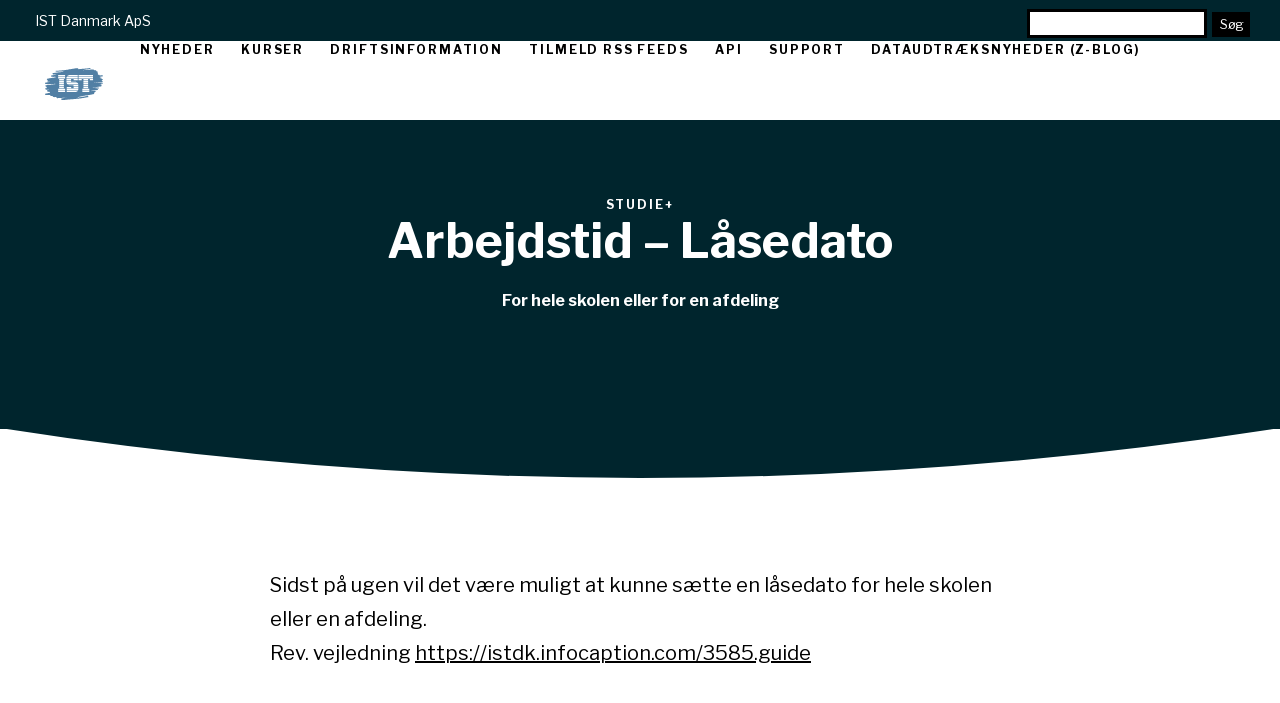

--- FILE ---
content_type: text/css
request_url: https://info.studieplus.dk/wp-content/themes/twentytwentyone-child/style.css?ver=1.0.0
body_size: 1426
content:
/*
 * Theme Name:   Studieplus info
 * Theme URI:    http://example.com/twenty-fifteen-child/
 * Description:  Twenty Fifteen Child Theme
 * Author:       Tommy Raun
 * Author URI:   https://intern.uddata.dk/~tr
 * Template:     twentytwentyone
 * Version:      1.0.0
 * License:      GNU General Public License v2 or later
 * License URI:  http://www.gnu.org/licenses/gpl-2.0.html
 * Tags:         light, dark, two-columns, right-sidebar, responsive-layout, accessibility-ready
 * Text Domain:  twentytwentyonechild
 * */

:root {

        /* Font Family */
        --global--font-primary: var(--font-headings, "Libre Franklin", -apple-system, BlinkMacSystemFont, "Segoe UI", Roboto, Oxygen-Sans, Ubuntu, Cantarell, "Helvetica Neue", sans-serif);
        --global--font-secondary: var(--font-base, "Libre Franklin", -apple-system, BlinkMacSystemFont, "Segoe UI", Roboto, Oxygen-Sans, Ubuntu, Cantarell, "Helvetica Neue", sans-serif);
	 /* Spacing */
        --global--spacing-horizontal: 15px;  /* 25 */
}

@media only screen and (min-width: 822px) {
	:root {
                --responsive--aligndefault-width: min(calc(100vw - 8 * var(--global--spacing-horizontal)), 740px);
/*                --responsive--alignwide-width: min(calc(100vw - 8 * var(--global--spacing-horizontal)), 1240px); */
        }
}


.site-main {
	padding-top: 0;
}

.search .page-header,
.singular .entry-header {
	border-bottom: 0;
	background-color: #00252d;
	margin-left: 0;
	margin-right: 0;
	margin-bottom: 0;
	max-width: none;
	height: 309px;
}

.page .entry-content h1 {
	font-size: 28pt;
}

.search .page-header h1.page-title {
	color: white;
	font-size: 40pt;
	text-align: center;
	padding-top: 110px;
}

.search .site-main > * {
	margin-top: 20px;
	margin-bottom: 20px;
}

.search .entry-header h2 {
	font-size: 26pt;
}

.search .site-main footer.entry-footer {
	margin-top: 0px;
	margin-bottom: 0px;
	padding-bottom: 0px;
	border-buttom: 1px solid lightgrey;
}


svg.bue {
	margin-top: -1px;
	fill: #00252d;
}

.singular .entry-title {
	color: white;
	text-align: center;
	font-size: 48px;
	font-weight: bold;
	margin-left: auto;
	margin-right: auto;
}

/**
.search .entry-title {
	max-width: 620px;
}
 **/

.thisisstudieplus {
	font-size: 12px;
	font-weight: bold;
	text-align: center;
	color: white;
	padding-top: 75px;
	letter-spacing: 1.85px;
	text-transform: uppercase;
	margin-bottom: 0;
}

.uddrag {
	font-size: 16px;
	font-weight: bold;
	text-align: center;
	color: white;
	line-height: 28px;
	width: 700px;
	margin-left: auto;
	margin-right: auto;
}

.entry-title {
	margin-top: 0;
}

.entry-content {
}

.primary-navigation > .primary-menu-container {
	top: -21px;
	padding-top: 10px;
}

.primary-navigation a {
	font-size: 9pt;
	font-weight: bold;
	text-transform: uppercase;
	letter-spacing: 1.85px;
}

.primary-navigation .current-menu-item > a:first-child, .primary-navigation .current_page_item > a:first-child {
	text-decoration: underline;
	font-weight: bold;
}


.site-branding {
	display: block;
	position: absolute;
	left: 45px;
	top: 43px;
}
.site-branding img {
	width: 58px;
}
.site-branding .site-title,
.site-branding .site-description {
	display: none;
}

@media only screen and (min-width: 482px) {
	.primary-navigation {
		margin-right: auto;
	}
}


@media only screen and (max-width: 482px) {
  .uddrag {
	width: 90%;
  }
  .menu-button-container #primary-mobile-menu {
	color: white;
  }
  .single .isttopbar, /* Indl�g - IKKE side  */
  .page .isttopbar,  /* IKKE forsiden */
  .home .isttopbar { /* Forsiden */
	display: none;
  }

/**
  .ItemDate {
	display: block;
	padding-left: 3px;
  }
  .ItemTitle {
	display: block;
	padding-left: 3px;
  }
  .ItemDescription {
	margin-left: 0;
	padding-left: 3px;
	line-height: 1.4em;
  }
**/
}


#masthead {
	margin-left: 0;
	margin-right: 0;
	max-width: 100%;
	padding-top: 0;
	padding-bottom: 0;
}
.search .isttopbar, /* S�gesiden */
.single .isttopbar, /* Indl�g */
.page .isttopbar { /* IKKE forsiden */
	width: 100%;
	height: 41px;
	background-color: #00252d;
	text-align: right;
	color: white;
	font-size: 14px;
	padding-right: 30px;
	padding-top: 9px;
}

.home .isttopbar { /* Forsiden */
	width: 100%;
	height: 41px;
	background-color: #00252d;
}
.istdk {
	float: left;
	padding-left: 35px;
}
#s {
	padding: 0 0 0 3px;
}
#searchsubmit {
	padding: 0 0 0 5px;
	font-size: 13px;
}


.site-footer {
	background-color: #00252d;
	margin-left: 0;
	margin-right: 0;
	max-width: none;
}
.site-footer > .site-info {
	border: 0;
}
.site-name {
	color: white;
}


--- FILE ---
content_type: text/css
request_url: https://info.studieplus.dk/wp-content/plugins/UDDATA-RSS/css/style.css?v=092
body_size: 650
content:
.ItemTitle {
	display: table-cell;
	font-weight: bold;
	font-family: "Libre Franklin", "Helvetica Neue","Helvetica Neue",sans-serif;
	font-size: 16px;
	line-height: 1.2em;
}
.ItemAuthor {
	font-family: Arial, Helvetica, sans-serif;
	font-size:16px;
	font-weight:bold;
}
.ItemDate {
	display: table-cell;
	width: 138px;
	padding-left: 5px;
	font-size:13px;
/**
	font-family: Arial, Helvetica, sans-serif;
	font-size:12px;
	font-style:italic;
 **/
}
.ItemDescription {
	font-size:16px;
	margin-top:5px;
	margin-left: 138px;
/**
	color:#666666;
	background-color:#ffffff;
 **/
}

.ItemSeparator {
	border: 0px; /* FF,  Opera */
	border-top: solid 1px #000000;
	border-bottom: transparent;
}

.rssodd { background: #d9f1f6; padding-top: 5px; padding-bottom: 5px; border-radius: 5px; margin-top: 3px; margin-bottom: 3px; }
.rsseven { padding-top: 5px; padding-bottom: 5px; margin-top: 3px; margin-bottom: 3px; }

a.ItemTitleLink:after {
   /* content: url('https://info.uddataplus.dk/wp-content/uploads/2015/04/link3.png'); */
   padding-left: 9px;
}


a.ItemTitleLink:link    { color: black; text-decoration:none; }
a.ItemTitleLink:visited { text-decoration:none; }
a.ItemTitleLink:hover   { color: black; text-decoration:none; }
a.ItemTitleLink:active  { text-decoration:none; }


/* paging styles */
a.prevLink:link    { color:red; text-decoration:none; }
a.prevLink:visited { color:red; text-decoration:none; }
a.prevLink:hover   { color:green; text-decoration:underline; }
a.prevLink:active  { color:red; text-decoration:none; }
a.nextLink:link    { color:red; text-decoration:none; }
a.nextLink:visited { color:red; text-decoration:none; }
a.nextLink:hover   { color:green; text-decoration:underline; }
a.nextLink:active  { color:red; text-decoration:none; }
a.pageLink:link    { color:red; text-decoration:none; }
a.pageLink:visited { color:red; text-decoration:none; }
a.pageLink:hover   { color:green; text-decoration:underline; }
a.pageLink:active  { color:red; text-decoration:none; }


#pageDiv {
/*	font-family: Arial, Helvetica, sans-serif; */
	font-size:10px;
}


@media only screen and (max-width: 482px) {
  .rssodd,
  .rsseven {
	margin-right: 0;
  }
  .ItemDate {
        display: block;
        padding-left: 3px;
	margin-right: 3px;
  }
  .ItemTitle {
        display: block;
        padding-left: 3px;
	margin-right: 3px;
  }
  .ItemDescription {
        margin-left: 0;
        padding-left: 3px;
        line-height: 1.4em;
	margin-right: 3px;
  }
}



--- FILE ---
content_type: image/svg+xml
request_url: https://info.studieplus.dk/wp-content/themes/twentytwentyone-child/ist.svg
body_size: 20795
content:
<?xml version="1.0" encoding="UTF-8" standalone="no"?>
<svg
   xmlns:dc="http://purl.org/dc/elements/1.1/"
   xmlns:cc="http://creativecommons.org/ns#"
   xmlns:rdf="http://www.w3.org/1999/02/22-rdf-syntax-ns#"
   xmlns:svg="http://www.w3.org/2000/svg"
   xmlns="http://www.w3.org/2000/svg"
   xmlns:sodipodi="http://sodipodi.sourceforge.net/DTD/sodipodi-0.dtd"
   xmlns:inkscape="http://www.inkscape.org/namespaces/inkscape"
   viewBox="0 0 429.49332 241.86667"
   height="241.86667"
   width="429.49332"
   xml:space="preserve"
   id="svg2"
   version="1.1"
   sodipodi:docname="src_static_files_logos_IST_LOGO_NEW_BASE_RGB_noPO.svg"
   inkscape:version="0.92.3 (2405546, 2018-03-11)"><sodipodi:namedview
     pagecolor="#ffffff"
     bordercolor="#666666"
     borderopacity="1"
     objecttolerance="10"
     gridtolerance="10"
     guidetolerance="10"
     inkscape:pageopacity="0"
     inkscape:pageshadow="2"
     inkscape:window-width="1920"
     inkscape:window-height="1017"
     id="namedview39"
     showgrid="false"
     inkscape:zoom="2.6077239"
     inkscape:cx="186.95179"
     inkscape:cy="137.73833"
     inkscape:window-x="3832"
     inkscape:window-y="-8"
     inkscape:window-maximized="1"
     inkscape:current-layer="layer3" /><metadata
     id="metadata8"><rdf:RDF><cc:Work
         rdf:about=""><dc:format>image/svg+xml</dc:format><dc:type
           rdf:resource="http://purl.org/dc/dcmitype/StillImage" /></cc:Work></rdf:RDF></metadata><defs
     id="defs6" /><g
     transform="matrix(1.3333333,0,0,-1.3333333,0,241.86667)"
     id="g10"><g
       transform="scale(0.1)"
       id="g12"><path
         id="path14"
         style="fill:#517fa4;fill-opacity:1;fill-rule:evenodd;stroke:none"
         d="m 2124.26,1126.29 c 0.12,0 0,0 0.12,0.13 0,0 0.12,-0.13 0.24,-0.13 -0.12,0 -0.24,0 -0.36,0 z M 589.324,1286.96 c -16.004,-8.98 -36.129,-9.97 -58.136,-8.61 -60.379,-12.74 -127.583,-13.74 -187.958,-26.6 -24.25,-4.37 -49.195,-7.98 -75.683,-8.49 -4.942,-5.72 -12.344,-6.85 -22.367,-3.6 -22.711,-7.36 -46.235,-13.12 -72.485,-14.12 -28.004,-11.73 -67.922,-8.74 -71.105,-46.56 -0.332,-6.49 5.183,-9 5.426,-14.98 11.636,-23.73 36.371,-35.84 69.902,-35.97 -1.16,-11.97 -11.066,-9.1 -19.168,-8.98 -7.422,-3.5 -12.969,-10.12 -23.426,-8 -16.367,-54.05 21.524,-70.77 70.5,-72.77 22.469,4.61 47.653,2.48 60.383,-1.38 -17.551,-7.97 -37.676,-11.73 -59.32,-12.6 -42.614,-11 -88.75,-16.36 -134.762,-21.61 -10.7266,6.62 -12,-3.499 -21.4297,0.87 2.2422,-5.982 2.6992,-13.091 -0.8164,-22.83 -15.7656,-0.515 1.6367,23.72 -14.3711,12.86 C 22.8672,993.465 16.0469,984.973 5.92578,982.34 0.382813,968.734 4.26172,961.246 3.32422,950.762 12.625,944.523 11.9258,931.66 18.9883,923.789 63.9414,910.93 103.016,907.938 140.906,907.191 c 0.36,1.383 0.602,2.868 0.938,4.375 15.906,-7.132 24.492,-1.636 38.035,-4.886 46.133,5.015 95.664,4.25 144.16,5.246 33.77,4.242 72.266,0.254 105.332,5.879 21.891,2.48 43.195,5.851 69.445,0.867 1.879,4.984 8.243,1.867 13.305,1.383 5.063,9.359 22.246,-2.125 21.188,17.593 9.062,-0.257 10.218,-5.726 15.519,-8.367 11.887,-6.363 13.766,4.504 25.676,-1.863 l -13.066,-19.734 c -7.786,-4.86 -19.668,-2.485 -30.735,-1.489 C 521.883,903.434 514,899.063 503.18,899.316 421.613,891.574 324.039,881.344 240.598,868.48 173.879,858 78.5234,858.512 39.4492,840.516 c -10,-4.481 -20.2422,-8.368 -23.2812,-26.211 7.0625,-29.094 28.9453,-54.926 61.1992,-56.684 2.6992,-0.742 5.3984,-1.383 8.2226,-2.121 -6.0039,-28.719 23.3052,-34.211 11.0586,-67.168 -24.125,-6.73 -50.9531,-8.742 -76.5976,-12.992 -19.429706,-28.942 10.8203,-43.93 10.1211,-71.41 24.2265,-1.871 42.0117,-1.739 62.5976,-10.969 15.6645,7.098 38.6135,1.609 60.3785,-1.512 22.125,4.121 62.258,9.231 81.809,-2 -18.945,-11.597 -41.918,-16.359 -68.383,-14.98 -15.426,-7.867 -36.011,-6.489 -50.957,-14.848 -9.301,-49.449 18.828,-81.902 73.66,-78.269 21.313,7.597 67.321,4.859 76.145,-28.223 2.125,-11 9.308,-18.719 5.426,-33.469 -14.489,-3.351 -27.891,-8.359 -44.836,-7.238 C 150.207,399.941 70.7656,393.832 3.44141,366.98 -8.19922,340.648 13.8047,336.5 9.20313,314.93 17.1055,295.699 36.6328,306.559 57.582,298.309 c 40.0078,3.5 84.047,0.132 125.816,0.761 35.555,-3.621 83.903,16.989 110.516,-9.48 -0.238,-1.25 -0.484,-2.762 -0.941,-4.25 3.179,-58.32 68.718,-32.852 112.035,-41.82 15.785,3.109 31.308,6.621 52.254,0.742 -9.883,-17.114 -33.77,-10.231 -38.469,-36.473 L 460.406,194 c 17.543,-15.48 40.035,-5.48 65.68,-16.48 51.441,6.878 132.641,15.851 135.703,-52.309 33.652,-13.609 48.953,4.109 77.809,-1.129 40.351,-1.352 76.476,4.887 117.55,2.758 17.915,7.23 39.098,8.84 62.258,7.359 74.508,6.633 146.764,16.86 224.934,17.36 17.07,2.613 28.47,15.222 53.08,5.121 L 900.637,99.582 C 894.52,67.1094 923.531,16.7188 941.535,0 1338.18,70.6719 1771.88,58.9297 2168.5,139.059 c 67.08,13.5 155.35,36.98 233.86,38.101 -3.32,27.59 8.11,64.922 -12.38,81.129 -162.17,-38.687 -326.81,-72.769 -501.01,-90.738 -24.94,-9.379 -68.5,-11.992 -92.14,-4.5 8.57,9.347 18.58,16.34 33.52,14.597 9.18,8.364 24.86,5.622 36.86,9.122 13.4,6.98 28.83,10.718 45.77,11.609 1.18,4.121 5.88,2.121 9.31,2.262 11.41,8.48 30.58,3.597 41.65,12.468 260.46,66.532 495.56,71.539 754.25,141.063 2,21.476 49.02,91.027 29.35,108.867 l 84.76,38.543 c 1.18,2.219 3.54,2.219 4.25,5.109 1.05,6.489 -11.41,4.118 -15.89,7.11 2,8.738 -8,9.609 -14.49,12.73 -4.46,-3.121 -12.58,0.129 -19.76,1.867 -0.34,-1 -0.46,-1.867 -0.7,-2.867 -5.42,1.258 -10.94,2.739 -16.37,4.117 -6.7,-4.597 -15.76,-5.367 -26.7,-2.476 -4.73,-4.012 -15.67,2.867 -20.37,-1.024 -19.55,-2.859 -39.07,-5.476 -61.45,-3.117 -7.88,-2.25 -14.12,-7.59 -26.58,-2.48 -16.48,-5.11 -38.13,-1.512 -55.8,-4.371 -1.88,-6.371 -12,1.48 -17.19,1.121 l 12.13,15.34 c 7.18,5.25 15.42,8.488 27.19,5.5 12.36,0.507 19.55,9.359 35.43,3.371 3.3,7.75 14.36,2.129 21.19,3.988 22,2.129 41.65,8.621 65.32,8.129 28.83,5.5 60.01,6.73 89.33,11.359 30.7,2.25 57.2,11.481 89.21,11.352 12.48,9.492 36.25,-0.481 44.13,16.621 5.99,30.711 -34.02,52.539 -60.5,39.578 -1.77,0.609 -3.76,1.121 -5.53,1.481 -13.42,4.5 -20.6,-1.989 -34.13,2.378 -0.94,0.262 -1.76,0.512 -2.69,0.743 -5.19,-4.731 -17.19,2.64 -23.31,-0.231 -3.42,-6.262 -15.42,2.61 -22.49,2.481 3.64,4.5 10.7,2.871 15.54,5.238 8.83,2.512 19.41,1.641 29.42,1.871 0.23,0.891 0.36,1.891 0.72,3.02 40.95,2.992 79.32,10.839 119.21,15.968 10.37,4.992 25.89,1.012 33.89,9.981 7.31,20.613 -8.46,25.851 -11.4,39.711 -33.19,7.492 -62.38,8.101 -90.74,7.23 -5.55,-3.73 -13.89,-3.121 -23.31,-0.262 -13.43,1.774 -21.08,-6.718 -37.56,0.133 -24.58,-0.359 -47.2,-4.601 -72.96,-2.992 -12.71,-4.859 -30.71,-0.988 -42.26,-7.98 -1.18,-3.239 -5.52,-1.118 -8.82,-0.887 -23.77,7.488 -45.77,-9.723 -65.44,4.269 29.77,11.098 65.92,12.219 104.76,16.598 27.52,2.371 51.77,10.09 80.5,10.609 10.46,5.852 24.25,6.622 38.71,5.493 40.37,8.621 85.09,9.359 125.34,17.847 16.24,2.992 32.85,5.371 50.5,5.75 3.42,3.731 8.36,4.473 14.94,2.25 15.19,4.992 30.83,8.852 48.38,9.492 18.7,7.852 45.31,5.852 47.31,31.059 0.37,4.25 -3.42,6.012 -3.54,10 -7.76,15.856 -24.23,23.984 -46.71,24.09 0.82,7.742 7.52,6.004 12.94,5.879 4.82,2.375 8.58,6.746 15.64,5.371 10.97,36.07 -14.46,47.195 -47.08,48.555 -15.18,-3.121 -31.88,-1.614 -40.24,0.89 11.66,5.469 24.97,7.723 39.43,8.489 28.61,7.234 59.19,10.71 89.93,14.218 7.15,-4.242 8,2.375 14.46,-0.363 -1.76,3.988 -2,8.594 0.36,15.215 10.59,0.387 -1.06,-15.848 9.65,-8.617 7.78,0.132 12.23,5.757 19.06,7.496 3.66,9.125 1.18,14.109 1.79,20.992 -6.25,4.242 -5.67,12.73 -10.37,18.098 -30.13,8.621 -56.26,10.484 -81.45,11.097 -0.23,-0.992 -0.48,-1.996 -0.69,-2.863 -10.49,4.629 -16.25,1 -25.2,3.121 -30.85,-3.375 -63.8,-2.863 -96.27,-3.504 -22.48,-2.738 -48.15,-0.258 -70.16,-3.988 -14.7,-1.508 -28.95,-3.863 -46.35,-0.512 -1.3,-3.351 -5.55,-1.226 -8.97,-0.871 -3.39,-6.367 -14.94,1.258 -14.21,-11.73 -5.89,0.125 -6.73,3.753 -10.25,5.492 -7.88,4.246 -9.06,-2.864 -17.19,1.383 -27.64,-3.504 -58.26,-1.637 -85.08,-6.372 -7.54,-1.375 -25.19,0.133 -36.14,-6.234 -8.36,2.481 -17.06,-3.117 -21.9,5.367 4.24,7.364 15.18,3.246 23.79,3.246 7.18,5.118 21.18,-1.507 29.4,1.739 27.43,9.875 63.32,9.617 98.64,15.367 5.18,3.121 13.18,1.609 20.6,1 5.88,1.867 11.18,4.86 18.37,4.47 54.36,5.37 119.45,12.12 174.99,20.62 44.62,6.97 108.27,6.62 134.31,18.61 6.7,3.12 13.4,5.59 15.4,17.72 -4.58,19.22 -19.31,36.58 -40.72,37.71 -1.77,0.36 -3.66,0.87 -5.42,1.35 4.01,19.23 -15.64,22.86 -7.4,44.7 16.01,4.62 34.02,5.87 51.08,8.74 12.82,19.36 -7.31,29.35 -6.85,47.69 -16.01,1.25 -28.01,1.25 -41.65,7.36 -10.36,-4.86 -25.89,-1.13 -40.24,0.89 -14.84,-2.75 -41.57,-6.13 -54.63,1.36 12.6,7.74 28.01,10.99 45.55,10.12 10.25,5.12 24.13,4.25 34.02,9.87 6.24,32.96 -12.58,54.41 -49.08,52.06 -14.24,-5.01 -44.83,-3.25 -50.83,18.97 -1.42,7.37 -6.25,12.35 -3.67,22.35 9.67,2.12 18.62,5.62 30.01,4.63 50.5,8.49 103.58,12.48 148.43,30.45 7.88,17.59 -6.94,20.22 -3.91,34.7 -5.15,12.86 -18.22,5.49 -32.12,11.12 -26.7,-2.38 -56.14,-0.13 -84.03,-0.51 -23.64,2.38 -56.01,-11.36 -73.78,6.26 0.22,0.87 0.46,1.87 0.71,2.86 -2.13,38.82 -45.79,21.97 -74.88,27.85 -10.34,-2 -20.7,-4.5 -34.7,-0.51 6.58,11.48 22.6,7 25.64,24.21 2.72,12.76 -11.28,14.11 -8.46,26.72 -0.93,0.25 -2,0.51 -2.82,0.64 18.47,30.83 13.28,65.79 -20.72,75.79 15.99,16.59 4.6,28.83 4.84,47.93 -4,10.23 -18.73,19.23 -30.97,16.86 -9.64,0.48 -15.89,-4.89 -28.72,0.99 -5.63,18.59 -3.41,42.31 -19.76,54.05 -11.78,10.13 -26.6,3.51 -43.79,10.87 -34.38,-4.5 -88.51,-10.36 -90.51,34.95 -22.47,9.13 -32.71,-2.74 -52.02,0.74 -26.94,0.9 -51.07,-3.22 -78.26,-1.86 -12.12,-4.74 -26.25,-5.86 -41.55,-4.86 -49.78,-4.37 -97.91,-11.38 -150.05,-11.61 -11.43,-1.77 -19.07,-10.13 -35.43,-3.38 -53.65,-2.76 -104.51,-10.73 -158.89,-12.47 -20.47,-3.5 -41.78,-5.76 -64.72,-5.14 6.58,9 17.64,9.87 28.59,11.12 119.58,34.21 251.88,46.69 381.34,64.18 4,21.58 -3.67,35.69 -15.67,46.94 -211.48,-37.84 -438.99,-40.45 -656.73,-67.16 0.25,1.47 0.61,2.73 0.71,4.24 -11.4,55.92 -81.09,60.8 -131.59,51.31 -29.16,-4.14 -54.71,-14.63 -85.66,-15.49 -29.19,-4.12 -55.8,-12.48 -85.93,-15.24 -5.64,-6.24 -18.34,-0.23 -26.46,-2.61 -13.79,-8.62 -32.61,-8.23 -50.04,-10.48 -16.47,-7.62 -38.59,-6.01 -58.14,-8.36 -53.89,-13.99 -116.51,-12.86 -167.47,-31.73 -3.88,-1.48 -7.52,-2.99 -13.31,-1.13 -12.58,-2.73 -23.64,-7.72 -39.77,-3.99 -22.24,-5.98 -46.13,-8.87 -71.44,-9.61 -56.26,-11.86 -114.15,-20.84 -177.834,-19.97 -9.188,-0.38 -14.121,-7.87 -26.586,-2.5 -18.606,-6.25 -37.672,-11.35 -62.258,-7.5 -12.848,-3.85 -30.25,-0.23 -43.914,-2.73 -32.137,-3 -64.481,-5.75 -97.215,-8 -33.645,8 -52.492,-9.98 -83.781,-6.37 -17.91,-3.38 -39.438,-0.49 -54.039,-9.62 -1.641,-3.35 -5.067,-3.24 -6,-7.62 -1.766,-9.84 16.843,-6.36 23.664,-10.6 -3.063,-13.22 11.886,-14.35 21.644,-19.21 6.727,4.73 18.852,-0.13 29.793,-2.76 0.34,1.51 0.578,2.86 0.821,4.37 8.339,-1.99 16.464,-4.12 24.707,-6.1 10.003,6.84 23.546,7.71 39.89,3.73 7.063,5.87 23.551,-4.37 30.735,1.5 29.066,4.25 58.257,8.11 91.902,4.61 12.008,3.37 21.309,11.63 39.918,3.75 24.707,7.62 57.195,2.38 83.785,6.76 2.602,9.48 17.762,-2.64 25.547,-1.9 l 40.131,-14.72 c -4.72,-9.75 -17.67,-5.73 -27.55,-6.73 -9.64,-1.51 -16.46,-7.88 -30.706,-1.63 -10.731,-7.63 -22.945,-12.61 -40.856,-8.24 -18.222,-0.51 -29.066,-14.24 -53.199,-5.01 -4.816,-11.73 -21.398,-3.12 -31.523,-5.85 -33.071,-3.51 -62.383,-13.25 -98.055,-12.25 -43.07,-8.49 -90.023,-10.23 -133.801,-17.08 -46.007,-3.25 -85.925,-17.23 -133.816,-17.23 -18.609,-14.25 -54.258,0.86 -66.145,-24.73 -8.937,-45.82 51.075,-78.77 90.731,-59.55 2.84,-0.64 5.664,-1.25 8.238,-1.99 20.246,-6.62 30.949,2.99 51.199,-3.63 1.418,-0.26 2.723,-0.62 3.996,-1 7.668,7.11 25.793,-3.99 34.954,0.51 5.062,9.1 23.425,-4.01 33.793,-3.89 -5.422,-6.72 -16.247,-4.37 -23.426,-7.84 -13.192,-3.64 -29.074,-2.38 -44.016,-2.89 -0.242,-1.49 -0.582,-2.87 -0.941,-4.38 -61.559,-4.73 -119.09,-16.34 -178.653,-24.21 -15.668,-7.24 -39.074,-1.38 -51.074,-14.86 -10.945,-30.7 12.699,-38.83 17.184,-59.41 49.773,-11.25 93.543,-12.25 136.16,-11.13 8.242,5.88 20.586,4.88 34.832,0.52 20.125,-2.51 31.43,10.09 56.137,-0.13 l 6.601,-29.23" /></g></g><g
     inkscape:groupmode="layer"
     id="layer3"
     inkscape:label="LETTERS"
     style="display:inline"><path
       transform="matrix(0.13333333,0,0,-0.13333333,0,241.86667)"
       id="path16"
       style="fill:#ffffff;fill-opacity:1;fill-rule:nonzero;stroke:none"
       d="m 731.547,1422.05 h 385.233 v -86.46 H 731.547 v 86.46"
       inkscape:connector-curvature="0" /><path
       transform="matrix(0.13333333,0,0,-0.13333333,0,241.86667)"
       id="path18"
       style="fill:#ffffff;fill-opacity:1;fill-rule:nonzero;stroke:none"
       d="m 731.551,1310.72 h 385.309 v -86.34 H 731.551 v 86.34"
       inkscape:connector-curvature="0" /><path
       transform="matrix(0.13333333,0,0,-0.13333333,0,241.86667)"
       id="path20"
       style="fill:#ffffff;fill-opacity:1;fill-rule:nonzero;stroke:none"
       d="m 788.094,1199.65 h 260.716 v -84.83 H 788.094 v 84.83"
       inkscape:connector-curvature="0" /><path
       transform="matrix(0.13333333,0,0,-0.13333333,0,241.86667)"
       id="path22"
       style="fill:#ffffff;fill-opacity:1;fill-rule:nonzero;stroke:none"
       d="m 788.094,1090.75 h 260.716 v -85.04 H 788.094 v 85.04"
       inkscape:connector-curvature="0" /><path
       transform="matrix(0.13333333,0,0,-0.13333333,0,241.86667)"
       id="path24"
       style="fill:#ffffff;fill-opacity:1;fill-rule:nonzero;stroke:none"
       d="M 788.094,981.605 H 1048.81 V 896.344 H 788.094 v 85.261"
       inkscape:connector-curvature="0" /><path
       transform="matrix(0.13333333,0,0,-0.13333333,0,241.86667)"
       id="path26"
       style="fill:#ffffff;fill-opacity:1;fill-rule:nonzero;stroke:none"
       d="M 788.094,872.277 H 1048.81 V 787.359 H 788.094 v 84.918"
       inkscape:connector-curvature="0" /><path
       transform="matrix(0.13333333,0,0,-0.13333333,0,241.86667)"
       id="path28"
       style="fill:#ffffff;fill-opacity:1;fill-rule:nonzero;stroke:none"
       d="M 788.094,763.18 H 1048.81 V 678.23 H 788.094 v 84.95"
       inkscape:connector-curvature="0" /><path
       transform="matrix(0.13333333,0,0,-0.13333333,0,241.86667)"
       id="path30"
       style="fill:#ffffff;fill-opacity:1;fill-rule:nonzero;stroke:none"
       d="M 731.551,653.969 H 1116.86 V 569.051 H 731.551 v 84.918"
       inkscape:connector-curvature="0" /><path
       transform="matrix(0.13333333,0,0,-0.13333333,0,241.86667)"
       id="path32"
       style="fill:#ffffff;fill-opacity:1;fill-rule:nonzero;stroke:none"
       d="M 731.551,546.84 H 1116.86 V 462 H 731.551 v 84.84"
       inkscape:connector-curvature="0" /><path
       transform="matrix(0.13333333,0,0,-0.13333333,0,241.86667)"
       id="path34"
       style="fill:#ffffff;fill-opacity:1;fill-rule:nonzero;stroke:none"
       d="m 1864.07,1422.03 h 803.42 v -86.46 h -803.42 v 86.46"
       inkscape:connector-curvature="0" /><path
       transform="matrix(0.13333333,0,0,-0.13333333,0,241.86667)"
       id="path36"
       style="fill:#ffffff;fill-opacity:1;fill-rule:nonzero;stroke:none"
       d="m 1862.72,1310.72 h 804.85 v -86.34 h -804.85 v 86.34"
       inkscape:connector-curvature="0" /><path
       transform="matrix(0.13333333,0,0,-0.13333333,0,241.86667)"
       id="path38"
       style="fill:#ffffff;fill-opacity:1;fill-rule:nonzero;stroke:none"
       d="m 2134.9,1199.65 h 260.52 v -84.83 H 2134.9 v 84.83"
       inkscape:connector-curvature="0" /><path
       transform="matrix(0.13333333,0,0,-0.13333333,0,241.86667)"
       id="path40"
       style="fill:#ffffff;fill-opacity:1;fill-rule:nonzero;stroke:none"
       d="m 2490.92,1199.65 h 178.74 v -69.6 h -178.74 v 69.6"
       inkscape:connector-curvature="0" /><path
       transform="matrix(0.13333333,0,0,-0.13333333,0,241.86667)"
       id="path42"
       style="fill:#ffffff;fill-opacity:1;fill-rule:nonzero;stroke:none"
       d="m 1861.06,1199.65 h 178.85 v -69.6 h -178.85 v 69.6"
       inkscape:connector-curvature="0" /><path
       transform="matrix(0.13333333,0,0,-0.13333333,0,241.86667)"
       id="path44"
       style="fill:#ffffff;fill-opacity:1;fill-rule:nonzero;stroke:none"
       d="m 2134.9,1090.75 h 260.52 v -85.04 H 2134.9 v 85.04"
       inkscape:connector-curvature="0" /><path
       transform="matrix(0.13333333,0,0,-0.13333333,0,241.86667)"
       id="path46"
       style="fill:#ffffff;fill-opacity:1;fill-rule:nonzero;stroke:none"
       d="m 2134.9,981.605 h 260.52 V 896.344 H 2134.9 v 85.261"
       inkscape:connector-curvature="0" /><path
       transform="matrix(0.13333333,0,0,-0.13333333,0,241.86667)"
       id="path48"
       style="fill:#ffffff;fill-opacity:1;fill-rule:nonzero;stroke:none"
       d="m 2134.9,872.277 h 260.52 V 787.359 H 2134.9 v 84.918"
       inkscape:connector-curvature="0" /><path
       transform="matrix(0.13333333,0,0,-0.13333333,0,241.86667)"
       id="path50"
       style="fill:#ffffff;fill-opacity:1;fill-rule:nonzero;stroke:none"
       d="m 2134.9,763.18 h 260.52 V 678.23 H 2134.9 v 84.95"
       inkscape:connector-curvature="0" /><path
       transform="matrix(0.13333333,0,0,-0.13333333,0,241.86667)"
       id="path52"
       style="fill:#ffffff;fill-opacity:1;fill-rule:nonzero;stroke:none"
       d="m 2073.78,653.969 h 384.82 v -84.918 h -384.82 v 84.918"
       inkscape:connector-curvature="0" /><path
       transform="matrix(0.13333333,0,0,-0.13333333,0,241.86667)"
       id="path54"
       style="fill:#ffffff;fill-opacity:1;fill-rule:nonzero;stroke:none"
       d="M 2073.78,546.84 H 2458.6 V 462 h -384.82 v 84.84"
       inkscape:connector-curvature="0" /><path
       transform="matrix(0.13333333,0,0,-0.13333333,0,241.86667)"
       id="path56"
       style="fill:#ffffff;fill-opacity:1;fill-rule:nonzero;stroke:none"
       d="m 1590.65,1199.65 h 229.78 v -72.4 h -229.78 v 72.4"
       inkscape:connector-curvature="0" /><path
       transform="matrix(0.13333333,0,0,-0.13333333,0,241.86667)"
       id="path58"
       style="fill:#ffffff;fill-opacity:1;fill-rule:nonzero;stroke:none"
       d="m 1209.84,754.961 h 244.08 v -72.512 h -244.08 v 72.512"
       inkscape:connector-curvature="0" /><path
       transform="matrix(0.13333333,0,0,-0.13333333,0,241.86667)"
       id="path60"
       style="fill:#ffffff;fill-opacity:1;fill-rule:nonzero;stroke:none"
       d="m 1819.35,1335.58 h -606.57 c 0,0 47.17,86.47 169.79,86.47 h 436.78 v -86.47"
       inkscape:connector-curvature="0" /><path
       transform="matrix(0.13333333,0,0,-0.13333333,0,241.86667)"
       id="path62"
       style="fill:#ffffff;fill-opacity:1;fill-rule:nonzero;stroke:none"
       d="m 1819.35,1224.39 h -628.16 v 60.58 c 0.24,7.55 8.41,21.2 11.67,25.77 h 616.49 v -86.35"
       inkscape:connector-curvature="0" /><path
       transform="matrix(0.13333333,0,0,-0.13333333,0,241.86667)"
       id="path64"
       style="fill:#ffffff;fill-opacity:1;fill-rule:nonzero;stroke:none"
       d="m 1210.04,548.898 h 625.45 c 0,0 -48.37,-86.347 -174.91,-86.347 h -450.54 v 86.347"
       inkscape:connector-curvature="0" /><path
       transform="matrix(0.13333333,0,0,-0.13333333,0,241.86667)"
       id="path66"
       style="fill:#ffffff;fill-opacity:1;fill-rule:nonzero;stroke:none"
       d="m 1210.04,660.148 h 640.36 v -75 c -3.17,-7.546 -2.94,-6.66 -6.08,-11.347 h -634.28 v 86.347"
       inkscape:connector-curvature="0" /><path
       transform="matrix(0.13333333,0,0,-0.13333333,0,241.86667)"
       id="path68"
       style="fill:#ffffff;fill-opacity:1;fill-rule:nonzero;stroke:none"
       d="m 1191.43,1199.65 h 257.1 v -84.83 h -257.1 v 84.83"
       inkscape:connector-curvature="0" /><path
       transform="matrix(0.13333333,0,0,-0.13333333,0,241.86667)"
       id="path70"
       style="fill:#ffffff;fill-opacity:1;fill-rule:nonzero;stroke:none"
       d="m 1249.41,896.379 h 603.24 c 0,0 -14.23,54.414 -45.62,85.262 h -610.29 c 0,0 14.92,-51.703 52.67,-85.262"
       inkscape:connector-curvature="0" /><path
       transform="matrix(0.13333333,0,0,-0.13333333,0,241.86667)"
       id="path72"
       style="fill:#ffffff;fill-opacity:1;fill-rule:nonzero;stroke:none"
       d="m 1780.64,1004.76 c 0,0 -32.59,23.1 -71.16,34.69 H 1448.5 v 51.35 h -257.03 l -0.23,-85.5 589.4,-0.54"
       inkscape:connector-curvature="0" /><path
       transform="matrix(0.13333333,0,0,-0.13333333,0,241.86667)"
       id="path74"
       style="fill:#ffffff;fill-opacity:1;fill-rule:nonzero;stroke:none"
       d="m 1589.99,766.48 h 260.79 v -85.191 h -260.79 v 85.191"
       inkscape:connector-curvature="0" /><path
       transform="matrix(0.13333333,0,0,-0.13333333,0,241.86667)"
       id="path76"
       style="fill:#ffffff;fill-opacity:1;fill-rule:nonzero;stroke:none"
       d="m 1851.2,871.309 v 5.347 h -576.57 c 0,0 24.45,-19.57 62.97,-28.949 h 251.84 v -55.535 h 261.76 v 79.137"
       inkscape:connector-curvature="0" /></g></svg>